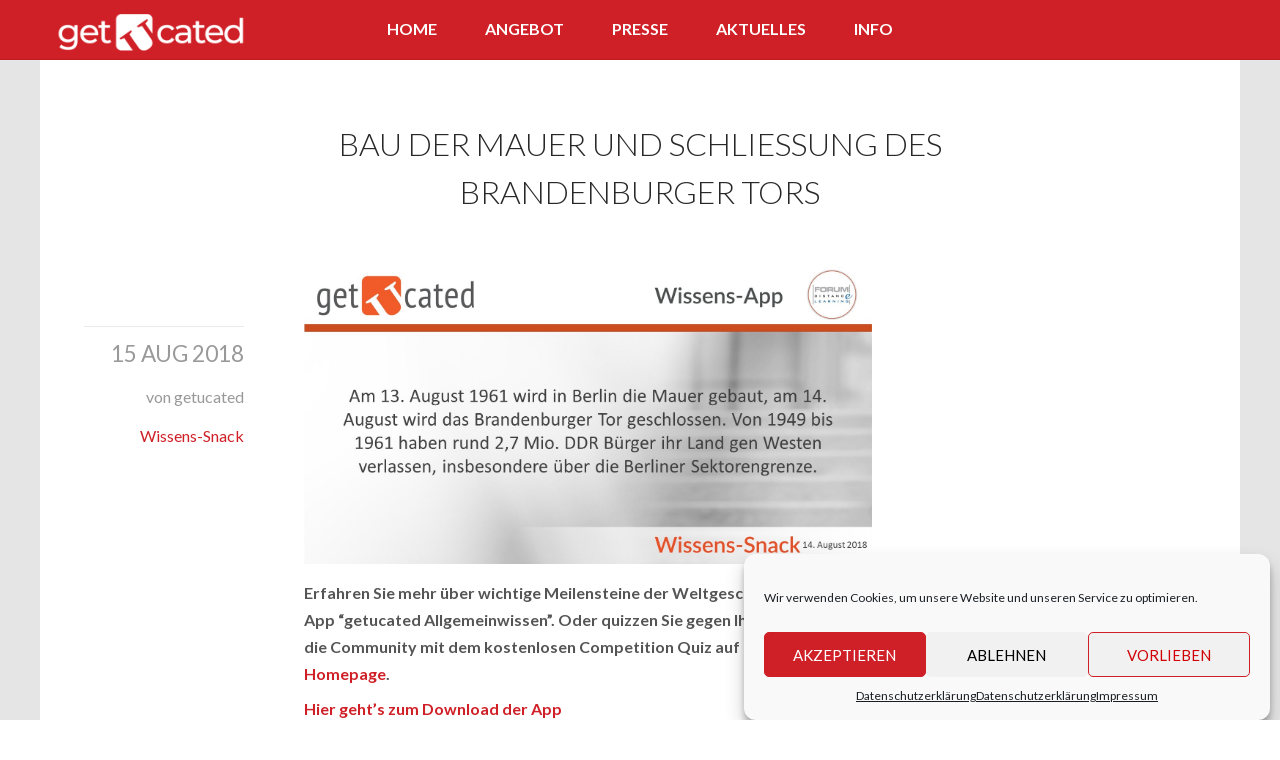

--- FILE ---
content_type: text/html; charset=UTF-8
request_url: https://getucated.de/bau-der-mauer-und-schliessung-des-brandenburger-tors
body_size: 16972
content:



<!DOCTYPE html>

<html lang="en-US"> 

<head>

    <meta http-equiv="Content-Type" content="text/html; charset=UTF-8">

    <title>Bau der Mauer und Schließung des Brandenburger Tors | getucated academy</title>

    

    

    <meta name="viewport" content="width=device-width, initial-scale=1">

    <meta content="text/html; charset=utf-8" http-equiv="Content-Type">

    <link rel="alternate" type="application/rss+xml" title="getucated academy RSS Feed" href="https://getucated.de/feed" />

    <link rel="alternate" type="application/atom+xml" title="getucated academy Atom Feed" href="https://getucated.de/feed/atom" />

    <link rel="pingback" href="https://getucated.de/xmlrpc.php" />

    <link rel="apple-touch-icon" sizes="180x180" href="favicons/apple-touch-icon.png">
    <link rel="icon" type="image/png" sizes="32x32" href="favicons/favicon-32x32.png">
    <link rel="icon" type="image/png" sizes="16x16" href="favicons/favicon-16x16.png">
    <link rel="manifest" href="favicons/site.webmanifest">
    <link rel="mask-icon" href="favicons/safari-pinned-tab.svg" color="#5bbad5">
    <meta name="msapplication-TileColor" content="#da532c">
    <meta name="theme-color" content="#ffffff">


    <meta name='robots' content='index, follow, max-image-preview:large, max-snippet:-1, max-video-preview:-1' />
	<style>img:is([sizes="auto" i], [sizes^="auto," i]) { contain-intrinsic-size: 3000px 1500px }</style>
	
	<!-- This site is optimized with the Yoast SEO plugin v21.4 - https://yoast.com/wordpress/plugins/seo/ -->
	<link rel="canonical" href="https://getucated.de/bau-der-mauer-und-schliessung-des-brandenburger-tors" />
	<meta property="og:locale" content="en_US" />
	<meta property="og:type" content="article" />
	<meta property="og:title" content="Bau der Mauer und Schließung des Brandenburger Tors | getucated academy" />
	<meta property="og:description" content="Erfahren Sie mehr über wichtige Meilensteine der Weltgeschichte in unserer App &#8220;getucated Allgemeinwissen&#8221;. Oder quizzen Sie gegen Ihre Freunde und die Community mit dem kostenlosen Competition Quiz auf unserer Homepage. Hier geht&#8217;s zum Download der App" />
	<meta property="og:url" content="https://getucated.de/bau-der-mauer-und-schliessung-des-brandenburger-tors" />
	<meta property="og:site_name" content="getucated academy" />
	<meta property="article:published_time" content="2018-08-14T22:18:10+00:00" />
	<meta property="og:image" content="https://getucated.de/wp-content/uploads/2018/08/wissenssnack-vorlage-.jpg" />
	<meta property="og:image:width" content="1550" />
	<meta property="og:image:height" content="813" />
	<meta property="og:image:type" content="image/jpeg" />
	<meta name="author" content="getucated" />
	<meta name="twitter:label1" content="Written by" />
	<meta name="twitter:data1" content="getucated" />
	<script type="application/ld+json" class="yoast-schema-graph">{"@context":"https://schema.org","@graph":[{"@type":"WebPage","@id":"https://getucated.de/bau-der-mauer-und-schliessung-des-brandenburger-tors","url":"https://getucated.de/bau-der-mauer-und-schliessung-des-brandenburger-tors","name":"Bau der Mauer und Schließung des Brandenburger Tors | getucated academy","isPartOf":{"@id":"https://getucated.de/#website"},"primaryImageOfPage":{"@id":"https://getucated.de/bau-der-mauer-und-schliessung-des-brandenburger-tors#primaryimage"},"image":{"@id":"https://getucated.de/bau-der-mauer-und-schliessung-des-brandenburger-tors#primaryimage"},"thumbnailUrl":"https://getucated.de/wp-content/uploads/2018/08/wissenssnack-vorlage-.jpg","datePublished":"2018-08-14T22:18:10+00:00","dateModified":"2018-08-14T22:18:10+00:00","author":{"@id":"https://getucated.de/#/schema/person/ff82c662f6ea3a4552b1989a2a743504"},"breadcrumb":{"@id":"https://getucated.de/bau-der-mauer-und-schliessung-des-brandenburger-tors#breadcrumb"},"inLanguage":"en-US","potentialAction":[{"@type":"ReadAction","target":["https://getucated.de/bau-der-mauer-und-schliessung-des-brandenburger-tors"]}]},{"@type":"ImageObject","inLanguage":"en-US","@id":"https://getucated.de/bau-der-mauer-und-schliessung-des-brandenburger-tors#primaryimage","url":"https://getucated.de/wp-content/uploads/2018/08/wissenssnack-vorlage-.jpg","contentUrl":"https://getucated.de/wp-content/uploads/2018/08/wissenssnack-vorlage-.jpg","width":1550,"height":813},{"@type":"BreadcrumbList","@id":"https://getucated.de/bau-der-mauer-und-schliessung-des-brandenburger-tors#breadcrumb","itemListElement":[{"@type":"ListItem","position":1,"name":"Home","item":"https://getucated.de/"},{"@type":"ListItem","position":2,"name":"Presse","item":"https://getucated.de/aktuelles"},{"@type":"ListItem","position":3,"name":"Bau der Mauer und Schließung des Brandenburger Tors"}]},{"@type":"WebSite","@id":"https://getucated.de/#website","url":"https://getucated.de/","name":"getucated academy","description":"Allgemeinwissen-App:  kompakt &amp; vernetzt","potentialAction":[{"@type":"SearchAction","target":{"@type":"EntryPoint","urlTemplate":"https://getucated.de/?s={search_term_string}"},"query-input":"required name=search_term_string"}],"inLanguage":"en-US"},{"@type":"Person","@id":"https://getucated.de/#/schema/person/ff82c662f6ea3a4552b1989a2a743504","name":"getucated","image":{"@type":"ImageObject","inLanguage":"en-US","@id":"https://getucated.de/#/schema/person/image/","url":"https://secure.gravatar.com/avatar/8adc6153eb52da95ea43765da32e2475?s=96&d=mm&r=g","contentUrl":"https://secure.gravatar.com/avatar/8adc6153eb52da95ea43765da32e2475?s=96&d=mm&r=g","caption":"getucated"},"url":"https://getucated.de/author/getucated"}]}</script>
	<!-- / Yoast SEO plugin. -->


<link rel='dns-prefetch' href='//maps.googleapis.com' />
<link rel='dns-prefetch' href='//ajax.googleapis.com' />
<link rel='dns-prefetch' href='//use.fontawesome.com' />
<link rel="alternate" type="application/rss+xml" title="getucated academy &raquo; Feed" href="https://getucated.de/feed" />
<link rel="alternate" type="application/rss+xml" title="getucated academy &raquo; Comments Feed" href="https://getucated.de/comments/feed" />
<link rel="alternate" type="application/rss+xml" title="getucated academy &raquo; Bau der Mauer und Schließung des Brandenburger Tors Comments Feed" href="https://getucated.de/bau-der-mauer-und-schliessung-des-brandenburger-tors/feed" />
<script type="text/javascript">
/* <![CDATA[ */
window._wpemojiSettings = {"baseUrl":"https:\/\/s.w.org\/images\/core\/emoji\/15.0.3\/72x72\/","ext":".png","svgUrl":"https:\/\/s.w.org\/images\/core\/emoji\/15.0.3\/svg\/","svgExt":".svg","source":{"concatemoji":"https:\/\/getucated.de\/wp-includes\/js\/wp-emoji-release.min.js?ver=6.7.4"}};
/*! This file is auto-generated */
!function(i,n){var o,s,e;function c(e){try{var t={supportTests:e,timestamp:(new Date).valueOf()};sessionStorage.setItem(o,JSON.stringify(t))}catch(e){}}function p(e,t,n){e.clearRect(0,0,e.canvas.width,e.canvas.height),e.fillText(t,0,0);var t=new Uint32Array(e.getImageData(0,0,e.canvas.width,e.canvas.height).data),r=(e.clearRect(0,0,e.canvas.width,e.canvas.height),e.fillText(n,0,0),new Uint32Array(e.getImageData(0,0,e.canvas.width,e.canvas.height).data));return t.every(function(e,t){return e===r[t]})}function u(e,t,n){switch(t){case"flag":return n(e,"\ud83c\udff3\ufe0f\u200d\u26a7\ufe0f","\ud83c\udff3\ufe0f\u200b\u26a7\ufe0f")?!1:!n(e,"\ud83c\uddfa\ud83c\uddf3","\ud83c\uddfa\u200b\ud83c\uddf3")&&!n(e,"\ud83c\udff4\udb40\udc67\udb40\udc62\udb40\udc65\udb40\udc6e\udb40\udc67\udb40\udc7f","\ud83c\udff4\u200b\udb40\udc67\u200b\udb40\udc62\u200b\udb40\udc65\u200b\udb40\udc6e\u200b\udb40\udc67\u200b\udb40\udc7f");case"emoji":return!n(e,"\ud83d\udc26\u200d\u2b1b","\ud83d\udc26\u200b\u2b1b")}return!1}function f(e,t,n){var r="undefined"!=typeof WorkerGlobalScope&&self instanceof WorkerGlobalScope?new OffscreenCanvas(300,150):i.createElement("canvas"),a=r.getContext("2d",{willReadFrequently:!0}),o=(a.textBaseline="top",a.font="600 32px Arial",{});return e.forEach(function(e){o[e]=t(a,e,n)}),o}function t(e){var t=i.createElement("script");t.src=e,t.defer=!0,i.head.appendChild(t)}"undefined"!=typeof Promise&&(o="wpEmojiSettingsSupports",s=["flag","emoji"],n.supports={everything:!0,everythingExceptFlag:!0},e=new Promise(function(e){i.addEventListener("DOMContentLoaded",e,{once:!0})}),new Promise(function(t){var n=function(){try{var e=JSON.parse(sessionStorage.getItem(o));if("object"==typeof e&&"number"==typeof e.timestamp&&(new Date).valueOf()<e.timestamp+604800&&"object"==typeof e.supportTests)return e.supportTests}catch(e){}return null}();if(!n){if("undefined"!=typeof Worker&&"undefined"!=typeof OffscreenCanvas&&"undefined"!=typeof URL&&URL.createObjectURL&&"undefined"!=typeof Blob)try{var e="postMessage("+f.toString()+"("+[JSON.stringify(s),u.toString(),p.toString()].join(",")+"));",r=new Blob([e],{type:"text/javascript"}),a=new Worker(URL.createObjectURL(r),{name:"wpTestEmojiSupports"});return void(a.onmessage=function(e){c(n=e.data),a.terminate(),t(n)})}catch(e){}c(n=f(s,u,p))}t(n)}).then(function(e){for(var t in e)n.supports[t]=e[t],n.supports.everything=n.supports.everything&&n.supports[t],"flag"!==t&&(n.supports.everythingExceptFlag=n.supports.everythingExceptFlag&&n.supports[t]);n.supports.everythingExceptFlag=n.supports.everythingExceptFlag&&!n.supports.flag,n.DOMReady=!1,n.readyCallback=function(){n.DOMReady=!0}}).then(function(){return e}).then(function(){var e;n.supports.everything||(n.readyCallback(),(e=n.source||{}).concatemoji?t(e.concatemoji):e.wpemoji&&e.twemoji&&(t(e.twemoji),t(e.wpemoji)))}))}((window,document),window._wpemojiSettings);
/* ]]> */
</script>
<link rel='stylesheet' id='basic-css' href='https://getucated.de/wp-content/themes/PandoraBox/styles/basic.css?ver=6.7.4' type='text/css' media='all' />
<link rel='stylesheet' id='style-css' href='https://getucated.de/wp-content/themes/PandoraBox/style.css?ver=6.7.4' type='text/css' media='all' />
<style id='wp-emoji-styles-inline-css' type='text/css'>

	img.wp-smiley, img.emoji {
		display: inline !important;
		border: none !important;
		box-shadow: none !important;
		height: 1em !important;
		width: 1em !important;
		margin: 0 0.07em !important;
		vertical-align: -0.1em !important;
		background: none !important;
		padding: 0 !important;
	}
</style>
<link rel='stylesheet' id='wp-block-library-css' href='https://getucated.de/wp-includes/css/dist/block-library/style.min.css?ver=6.7.4' type='text/css' media='all' />
<style id='classic-theme-styles-inline-css' type='text/css'>
/*! This file is auto-generated */
.wp-block-button__link{color:#fff;background-color:#32373c;border-radius:9999px;box-shadow:none;text-decoration:none;padding:calc(.667em + 2px) calc(1.333em + 2px);font-size:1.125em}.wp-block-file__button{background:#32373c;color:#fff;text-decoration:none}
</style>
<style id='global-styles-inline-css' type='text/css'>
:root{--wp--preset--aspect-ratio--square: 1;--wp--preset--aspect-ratio--4-3: 4/3;--wp--preset--aspect-ratio--3-4: 3/4;--wp--preset--aspect-ratio--3-2: 3/2;--wp--preset--aspect-ratio--2-3: 2/3;--wp--preset--aspect-ratio--16-9: 16/9;--wp--preset--aspect-ratio--9-16: 9/16;--wp--preset--color--black: #000000;--wp--preset--color--cyan-bluish-gray: #abb8c3;--wp--preset--color--white: #ffffff;--wp--preset--color--pale-pink: #f78da7;--wp--preset--color--vivid-red: #cf2e2e;--wp--preset--color--luminous-vivid-orange: #ff6900;--wp--preset--color--luminous-vivid-amber: #fcb900;--wp--preset--color--light-green-cyan: #7bdcb5;--wp--preset--color--vivid-green-cyan: #00d084;--wp--preset--color--pale-cyan-blue: #8ed1fc;--wp--preset--color--vivid-cyan-blue: #0693e3;--wp--preset--color--vivid-purple: #9b51e0;--wp--preset--gradient--vivid-cyan-blue-to-vivid-purple: linear-gradient(135deg,rgba(6,147,227,1) 0%,rgb(155,81,224) 100%);--wp--preset--gradient--light-green-cyan-to-vivid-green-cyan: linear-gradient(135deg,rgb(122,220,180) 0%,rgb(0,208,130) 100%);--wp--preset--gradient--luminous-vivid-amber-to-luminous-vivid-orange: linear-gradient(135deg,rgba(252,185,0,1) 0%,rgba(255,105,0,1) 100%);--wp--preset--gradient--luminous-vivid-orange-to-vivid-red: linear-gradient(135deg,rgba(255,105,0,1) 0%,rgb(207,46,46) 100%);--wp--preset--gradient--very-light-gray-to-cyan-bluish-gray: linear-gradient(135deg,rgb(238,238,238) 0%,rgb(169,184,195) 100%);--wp--preset--gradient--cool-to-warm-spectrum: linear-gradient(135deg,rgb(74,234,220) 0%,rgb(151,120,209) 20%,rgb(207,42,186) 40%,rgb(238,44,130) 60%,rgb(251,105,98) 80%,rgb(254,248,76) 100%);--wp--preset--gradient--blush-light-purple: linear-gradient(135deg,rgb(255,206,236) 0%,rgb(152,150,240) 100%);--wp--preset--gradient--blush-bordeaux: linear-gradient(135deg,rgb(254,205,165) 0%,rgb(254,45,45) 50%,rgb(107,0,62) 100%);--wp--preset--gradient--luminous-dusk: linear-gradient(135deg,rgb(255,203,112) 0%,rgb(199,81,192) 50%,rgb(65,88,208) 100%);--wp--preset--gradient--pale-ocean: linear-gradient(135deg,rgb(255,245,203) 0%,rgb(182,227,212) 50%,rgb(51,167,181) 100%);--wp--preset--gradient--electric-grass: linear-gradient(135deg,rgb(202,248,128) 0%,rgb(113,206,126) 100%);--wp--preset--gradient--midnight: linear-gradient(135deg,rgb(2,3,129) 0%,rgb(40,116,252) 100%);--wp--preset--font-size--small: 13px;--wp--preset--font-size--medium: 20px;--wp--preset--font-size--large: 36px;--wp--preset--font-size--x-large: 42px;--wp--preset--spacing--20: 0.44rem;--wp--preset--spacing--30: 0.67rem;--wp--preset--spacing--40: 1rem;--wp--preset--spacing--50: 1.5rem;--wp--preset--spacing--60: 2.25rem;--wp--preset--spacing--70: 3.38rem;--wp--preset--spacing--80: 5.06rem;--wp--preset--shadow--natural: 6px 6px 9px rgba(0, 0, 0, 0.2);--wp--preset--shadow--deep: 12px 12px 50px rgba(0, 0, 0, 0.4);--wp--preset--shadow--sharp: 6px 6px 0px rgba(0, 0, 0, 0.2);--wp--preset--shadow--outlined: 6px 6px 0px -3px rgba(255, 255, 255, 1), 6px 6px rgba(0, 0, 0, 1);--wp--preset--shadow--crisp: 6px 6px 0px rgba(0, 0, 0, 1);}:where(.is-layout-flex){gap: 0.5em;}:where(.is-layout-grid){gap: 0.5em;}body .is-layout-flex{display: flex;}.is-layout-flex{flex-wrap: wrap;align-items: center;}.is-layout-flex > :is(*, div){margin: 0;}body .is-layout-grid{display: grid;}.is-layout-grid > :is(*, div){margin: 0;}:where(.wp-block-columns.is-layout-flex){gap: 2em;}:where(.wp-block-columns.is-layout-grid){gap: 2em;}:where(.wp-block-post-template.is-layout-flex){gap: 1.25em;}:where(.wp-block-post-template.is-layout-grid){gap: 1.25em;}.has-black-color{color: var(--wp--preset--color--black) !important;}.has-cyan-bluish-gray-color{color: var(--wp--preset--color--cyan-bluish-gray) !important;}.has-white-color{color: var(--wp--preset--color--white) !important;}.has-pale-pink-color{color: var(--wp--preset--color--pale-pink) !important;}.has-vivid-red-color{color: var(--wp--preset--color--vivid-red) !important;}.has-luminous-vivid-orange-color{color: var(--wp--preset--color--luminous-vivid-orange) !important;}.has-luminous-vivid-amber-color{color: var(--wp--preset--color--luminous-vivid-amber) !important;}.has-light-green-cyan-color{color: var(--wp--preset--color--light-green-cyan) !important;}.has-vivid-green-cyan-color{color: var(--wp--preset--color--vivid-green-cyan) !important;}.has-pale-cyan-blue-color{color: var(--wp--preset--color--pale-cyan-blue) !important;}.has-vivid-cyan-blue-color{color: var(--wp--preset--color--vivid-cyan-blue) !important;}.has-vivid-purple-color{color: var(--wp--preset--color--vivid-purple) !important;}.has-black-background-color{background-color: var(--wp--preset--color--black) !important;}.has-cyan-bluish-gray-background-color{background-color: var(--wp--preset--color--cyan-bluish-gray) !important;}.has-white-background-color{background-color: var(--wp--preset--color--white) !important;}.has-pale-pink-background-color{background-color: var(--wp--preset--color--pale-pink) !important;}.has-vivid-red-background-color{background-color: var(--wp--preset--color--vivid-red) !important;}.has-luminous-vivid-orange-background-color{background-color: var(--wp--preset--color--luminous-vivid-orange) !important;}.has-luminous-vivid-amber-background-color{background-color: var(--wp--preset--color--luminous-vivid-amber) !important;}.has-light-green-cyan-background-color{background-color: var(--wp--preset--color--light-green-cyan) !important;}.has-vivid-green-cyan-background-color{background-color: var(--wp--preset--color--vivid-green-cyan) !important;}.has-pale-cyan-blue-background-color{background-color: var(--wp--preset--color--pale-cyan-blue) !important;}.has-vivid-cyan-blue-background-color{background-color: var(--wp--preset--color--vivid-cyan-blue) !important;}.has-vivid-purple-background-color{background-color: var(--wp--preset--color--vivid-purple) !important;}.has-black-border-color{border-color: var(--wp--preset--color--black) !important;}.has-cyan-bluish-gray-border-color{border-color: var(--wp--preset--color--cyan-bluish-gray) !important;}.has-white-border-color{border-color: var(--wp--preset--color--white) !important;}.has-pale-pink-border-color{border-color: var(--wp--preset--color--pale-pink) !important;}.has-vivid-red-border-color{border-color: var(--wp--preset--color--vivid-red) !important;}.has-luminous-vivid-orange-border-color{border-color: var(--wp--preset--color--luminous-vivid-orange) !important;}.has-luminous-vivid-amber-border-color{border-color: var(--wp--preset--color--luminous-vivid-amber) !important;}.has-light-green-cyan-border-color{border-color: var(--wp--preset--color--light-green-cyan) !important;}.has-vivid-green-cyan-border-color{border-color: var(--wp--preset--color--vivid-green-cyan) !important;}.has-pale-cyan-blue-border-color{border-color: var(--wp--preset--color--pale-cyan-blue) !important;}.has-vivid-cyan-blue-border-color{border-color: var(--wp--preset--color--vivid-cyan-blue) !important;}.has-vivid-purple-border-color{border-color: var(--wp--preset--color--vivid-purple) !important;}.has-vivid-cyan-blue-to-vivid-purple-gradient-background{background: var(--wp--preset--gradient--vivid-cyan-blue-to-vivid-purple) !important;}.has-light-green-cyan-to-vivid-green-cyan-gradient-background{background: var(--wp--preset--gradient--light-green-cyan-to-vivid-green-cyan) !important;}.has-luminous-vivid-amber-to-luminous-vivid-orange-gradient-background{background: var(--wp--preset--gradient--luminous-vivid-amber-to-luminous-vivid-orange) !important;}.has-luminous-vivid-orange-to-vivid-red-gradient-background{background: var(--wp--preset--gradient--luminous-vivid-orange-to-vivid-red) !important;}.has-very-light-gray-to-cyan-bluish-gray-gradient-background{background: var(--wp--preset--gradient--very-light-gray-to-cyan-bluish-gray) !important;}.has-cool-to-warm-spectrum-gradient-background{background: var(--wp--preset--gradient--cool-to-warm-spectrum) !important;}.has-blush-light-purple-gradient-background{background: var(--wp--preset--gradient--blush-light-purple) !important;}.has-blush-bordeaux-gradient-background{background: var(--wp--preset--gradient--blush-bordeaux) !important;}.has-luminous-dusk-gradient-background{background: var(--wp--preset--gradient--luminous-dusk) !important;}.has-pale-ocean-gradient-background{background: var(--wp--preset--gradient--pale-ocean) !important;}.has-electric-grass-gradient-background{background: var(--wp--preset--gradient--electric-grass) !important;}.has-midnight-gradient-background{background: var(--wp--preset--gradient--midnight) !important;}.has-small-font-size{font-size: var(--wp--preset--font-size--small) !important;}.has-medium-font-size{font-size: var(--wp--preset--font-size--medium) !important;}.has-large-font-size{font-size: var(--wp--preset--font-size--large) !important;}.has-x-large-font-size{font-size: var(--wp--preset--font-size--x-large) !important;}
:where(.wp-block-post-template.is-layout-flex){gap: 1.25em;}:where(.wp-block-post-template.is-layout-grid){gap: 1.25em;}
:where(.wp-block-columns.is-layout-flex){gap: 2em;}:where(.wp-block-columns.is-layout-grid){gap: 2em;}
:root :where(.wp-block-pullquote){font-size: 1.5em;line-height: 1.6;}
</style>
<link rel='stylesheet' id='contact-form-7-css' href='https://getucated.de/wp-content/plugins/contact-form-7/includes/css/styles.css?ver=5.8.2' type='text/css' media='all' />
<link rel='stylesheet' id='pmpro_frontend-css' href='https://getucated.de/wp-content/plugins/paid-memberships-pro/css/frontend.css?ver=2.12.3' type='text/css' media='screen' />
<link rel='stylesheet' id='pmpro_print-css' href='https://getucated.de/wp-content/plugins/paid-memberships-pro/css/print.css?ver=2.12.3' type='text/css' media='print' />
<link rel='stylesheet' id='theme-my-login-css' href='https://getucated.de/wp-content/plugins/theme-my-login/assets/styles/theme-my-login.min.css?ver=7.1.6' type='text/css' media='all' />
<link rel='stylesheet' id='cmplz-general-css' href='https://getucated.de/wp-content/plugins/complianz-gdpr/assets/css/cookieblocker.min.css?ver=6.5.5' type='text/css' media='all' />
<link rel='stylesheet' id='font-awesome-official-css' href='https://use.fontawesome.com/releases/v5.15.4/css/all.css' type='text/css' media='all' integrity="sha384-DyZ88mC6Up2uqS4h/KRgHuoeGwBcD4Ng9SiP4dIRy0EXTlnuz47vAwmeGwVChigm" crossorigin="anonymous" />
<link rel='stylesheet' id='font-awesome-official-v4shim-css' href='https://use.fontawesome.com/releases/v5.15.4/css/v4-shims.css' type='text/css' media='all' integrity="sha384-Vq76wejb3QJM4nDatBa5rUOve+9gkegsjCebvV/9fvXlGWo4HCMR4cJZjjcF6Viv" crossorigin="anonymous" />
<style id='font-awesome-official-v4shim-inline-css' type='text/css'>
@font-face {
font-family: "FontAwesome";
font-display: block;
src: url("https://use.fontawesome.com/releases/v5.15.4/webfonts/fa-brands-400.eot"),
		url("https://use.fontawesome.com/releases/v5.15.4/webfonts/fa-brands-400.eot?#iefix") format("embedded-opentype"),
		url("https://use.fontawesome.com/releases/v5.15.4/webfonts/fa-brands-400.woff2") format("woff2"),
		url("https://use.fontawesome.com/releases/v5.15.4/webfonts/fa-brands-400.woff") format("woff"),
		url("https://use.fontawesome.com/releases/v5.15.4/webfonts/fa-brands-400.ttf") format("truetype"),
		url("https://use.fontawesome.com/releases/v5.15.4/webfonts/fa-brands-400.svg#fontawesome") format("svg");
}

@font-face {
font-family: "FontAwesome";
font-display: block;
src: url("https://use.fontawesome.com/releases/v5.15.4/webfonts/fa-solid-900.eot"),
		url("https://use.fontawesome.com/releases/v5.15.4/webfonts/fa-solid-900.eot?#iefix") format("embedded-opentype"),
		url("https://use.fontawesome.com/releases/v5.15.4/webfonts/fa-solid-900.woff2") format("woff2"),
		url("https://use.fontawesome.com/releases/v5.15.4/webfonts/fa-solid-900.woff") format("woff"),
		url("https://use.fontawesome.com/releases/v5.15.4/webfonts/fa-solid-900.ttf") format("truetype"),
		url("https://use.fontawesome.com/releases/v5.15.4/webfonts/fa-solid-900.svg#fontawesome") format("svg");
}

@font-face {
font-family: "FontAwesome";
font-display: block;
src: url("https://use.fontawesome.com/releases/v5.15.4/webfonts/fa-regular-400.eot"),
		url("https://use.fontawesome.com/releases/v5.15.4/webfonts/fa-regular-400.eot?#iefix") format("embedded-opentype"),
		url("https://use.fontawesome.com/releases/v5.15.4/webfonts/fa-regular-400.woff2") format("woff2"),
		url("https://use.fontawesome.com/releases/v5.15.4/webfonts/fa-regular-400.woff") format("woff"),
		url("https://use.fontawesome.com/releases/v5.15.4/webfonts/fa-regular-400.ttf") format("truetype"),
		url("https://use.fontawesome.com/releases/v5.15.4/webfonts/fa-regular-400.svg#fontawesome") format("svg");
unicode-range: U+F004-F005,U+F007,U+F017,U+F022,U+F024,U+F02E,U+F03E,U+F044,U+F057-F059,U+F06E,U+F070,U+F075,U+F07B-F07C,U+F080,U+F086,U+F089,U+F094,U+F09D,U+F0A0,U+F0A4-F0A7,U+F0C5,U+F0C7-F0C8,U+F0E0,U+F0EB,U+F0F3,U+F0F8,U+F0FE,U+F111,U+F118-F11A,U+F11C,U+F133,U+F144,U+F146,U+F14A,U+F14D-F14E,U+F150-F152,U+F15B-F15C,U+F164-F165,U+F185-F186,U+F191-F192,U+F1AD,U+F1C1-F1C9,U+F1CD,U+F1D8,U+F1E3,U+F1EA,U+F1F6,U+F1F9,U+F20A,U+F247-F249,U+F24D,U+F254-F25B,U+F25D,U+F267,U+F271-F274,U+F279,U+F28B,U+F28D,U+F2B5-F2B6,U+F2B9,U+F2BB,U+F2BD,U+F2C1-F2C2,U+F2D0,U+F2D2,U+F2DC,U+F2ED,U+F328,U+F358-F35B,U+F3A5,U+F3D1,U+F410,U+F4AD;
}
</style>
<script type="text/javascript" src="https://getucated.de/wp-includes/js/jquery/jquery.min.js?ver=3.7.1" id="jquery-core-js"></script>
<script type="text/javascript" src="https://getucated.de/wp-includes/js/jquery/jquery-migrate.min.js?ver=3.4.1" id="jquery-migrate-js"></script>
<script type="text/javascript" src="https://maps.googleapis.com/maps/api/js?v=3.exp&amp;sensor=false&amp;ver=3.0" id="googlemap-js"></script>
<script type="text/javascript" src="https://getucated.de/wp-content/themes/PandoraBox/js/map.js?ver=1.0" id="pandoramap-js"></script>
<script type="text/javascript" src="https://ajax.googleapis.com/ajax/libs/webfont/1.4.7/webfont.js?ver=1.4.7" id="webfont-js"></script>
<link rel="https://api.w.org/" href="https://getucated.de/wp-json/" /><link rel="alternate" title="JSON" type="application/json" href="https://getucated.de/wp-json/wp/v2/posts/1511" /><link rel="EditURI" type="application/rsd+xml" title="RSD" href="https://getucated.de/xmlrpc.php?rsd" />
<meta name="generator" content="WordPress 6.7.4" />
<link rel='shortlink' href='https://getucated.de/?p=1511' />
<link rel="alternate" title="oEmbed (JSON)" type="application/json+oembed" href="https://getucated.de/wp-json/oembed/1.0/embed?url=https%3A%2F%2Fgetucated.de%2Fbau-der-mauer-und-schliessung-des-brandenburger-tors" />
<link rel="alternate" title="oEmbed (XML)" type="text/xml+oembed" href="https://getucated.de/wp-json/oembed/1.0/embed?url=https%3A%2F%2Fgetucated.de%2Fbau-der-mauer-und-schliessung-des-brandenburger-tors&#038;format=xml" />
<style>.cmplz-hidden{display:none!important;}</style> 



      <style type="text/css" id="dynstyles">

         a , .whiteblock a , .socialblock .socialicon i:hover , .skillsblock .skillcontainer:hover .skillogo .logocontainer , .skillsblock .skillcontainer:hover .title , .blogblock .block-container .post .post-body .title a:hover, .blogblock .block-container .post .meta .type i:hover {          

        color: #d02027;

        }

      

         input:focus,textarea:focus , .skillsblock .skillcontainer .wrapper .skillogo .logocontainer , .teamblock .block-container .teamcontainer .personal:hover .photo, .contactsblock .block-container .wrapper .mailbutton:hover, .contactsblock .block-container .wrapper .mailbutton.active { 

        border-color: #d02027;

        }



        *::selection, input::selection, textarea::selection {

          background-color: #d02027;

        }



        button, input.send, input[type="submit"], .hexagon .inner, .colorblock, .block .block-container .storebuttons .storebutton:hover, .iconmenu, .mainmenu, .appsblock .apps .slider .navigation:hover, .priceblock .block-container .pricetable .priceitem, .contactsblock .input-container input[type="submit"], .footerblock, .blogblock .navigation .page-numbers.current, .mainmenu .menuwrapper .menulist ul li ul li, .contactsblock .block-container .wrapper .contact-info a:hover, .contactsblock .block-container .wrapper .mailbutton.active {

          background-color: #d02027;

       }



       .hexagon .inner:before {

        border-color: transparent transparent #d02027 transparent;

       }



       .hexagon .inner:after{

        border-color: #d02027 transparent transparent  transparent;

       }



       .skillsblock .skillcontainer:hover .skillogo .logocontainer , .teamblock .block-container .teamcontainer .personal .photo

      { border-color: #c8c8c8; }



      .comments .commentlist .comment-article:hover .comment-block img{

        box-shadow: 0 0 0 3px #fff, 0 0 0 6px #d02027;

      }

		

  		#bg{

  			background-color: #e5e5e5;

  		}



      body{

        font-size: ;

      }



      </style>

    



        <script src="https://cdn.by.wonderpush.com/sdk/1.1/wonderpush-loader.min.js" async></script>
    <script>
      window.WonderPush = window.WonderPush || [];
      {
        var initOptions = {
          webKey: "3b46644ed6b7cbdaaa0564fd03b84043b036d72fed802f969a95e94953ff74d8",
          userId: null,
          customDomain: "https://getucated.de/wp-content/plugins/wonderpush-web-push-notifications/assets/sdk/",
          frameUrl: "wp.html",
        };
                WonderPush.push(["init", initOptions]);
      }
          </script>
    <style type="text/css">.broken_link, a.broken_link {
	text-decoration: line-through;
}</style><meta name="generator" content="Powered by Slider Revolution 6.6.16 - responsive, Mobile-Friendly Slider Plugin for WordPress with comfortable drag and drop interface." />
<script>function setREVStartSize(e){
			//window.requestAnimationFrame(function() {
				window.RSIW = window.RSIW===undefined ? window.innerWidth : window.RSIW;
				window.RSIH = window.RSIH===undefined ? window.innerHeight : window.RSIH;
				try {
					var pw = document.getElementById(e.c).parentNode.offsetWidth,
						newh;
					pw = pw===0 || isNaN(pw) || (e.l=="fullwidth" || e.layout=="fullwidth") ? window.RSIW : pw;
					e.tabw = e.tabw===undefined ? 0 : parseInt(e.tabw);
					e.thumbw = e.thumbw===undefined ? 0 : parseInt(e.thumbw);
					e.tabh = e.tabh===undefined ? 0 : parseInt(e.tabh);
					e.thumbh = e.thumbh===undefined ? 0 : parseInt(e.thumbh);
					e.tabhide = e.tabhide===undefined ? 0 : parseInt(e.tabhide);
					e.thumbhide = e.thumbhide===undefined ? 0 : parseInt(e.thumbhide);
					e.mh = e.mh===undefined || e.mh=="" || e.mh==="auto" ? 0 : parseInt(e.mh,0);
					if(e.layout==="fullscreen" || e.l==="fullscreen")
						newh = Math.max(e.mh,window.RSIH);
					else{
						e.gw = Array.isArray(e.gw) ? e.gw : [e.gw];
						for (var i in e.rl) if (e.gw[i]===undefined || e.gw[i]===0) e.gw[i] = e.gw[i-1];
						e.gh = e.el===undefined || e.el==="" || (Array.isArray(e.el) && e.el.length==0)? e.gh : e.el;
						e.gh = Array.isArray(e.gh) ? e.gh : [e.gh];
						for (var i in e.rl) if (e.gh[i]===undefined || e.gh[i]===0) e.gh[i] = e.gh[i-1];
											
						var nl = new Array(e.rl.length),
							ix = 0,
							sl;
						e.tabw = e.tabhide>=pw ? 0 : e.tabw;
						e.thumbw = e.thumbhide>=pw ? 0 : e.thumbw;
						e.tabh = e.tabhide>=pw ? 0 : e.tabh;
						e.thumbh = e.thumbhide>=pw ? 0 : e.thumbh;
						for (var i in e.rl) nl[i] = e.rl[i]<window.RSIW ? 0 : e.rl[i];
						sl = nl[0];
						for (var i in nl) if (sl>nl[i] && nl[i]>0) { sl = nl[i]; ix=i;}
						var m = pw>(e.gw[ix]+e.tabw+e.thumbw) ? 1 : (pw-(e.tabw+e.thumbw)) / (e.gw[ix]);
						newh =  (e.gh[ix] * m) + (e.tabh + e.thumbh);
					}
					var el = document.getElementById(e.c);
					if (el!==null && el) el.style.height = newh+"px";
					el = document.getElementById(e.c+"_wrapper");
					if (el!==null && el) {
						el.style.height = newh+"px";
						el.style.display = "block";
					}
				} catch(e){
					console.log("Failure at Presize of Slider:" + e)
				}
			//});
		  };</script>

        

        

        <script type="text/javascript" src="https://getucated.de/wp-content/themes/PandoraBox/js/anker-slider.js"></script>
        <script>
/* var gaProperty = '47785924-1';
var disableStr = 'ga-disable-' + gaProperty;
if (document.cookie.indexOf(disableStr + '=true') &gt; -1) {
window[disableStr] = true;
}
function gaOptout() {
document.cookie = disableStr + '=true; expires=Thu, 31 Dec 2099 23:59:59 UTC; path=/';
window[disableStr] = true;
alert('Das Tracking durch Google Analytics wurde in Ihrem Browser für diese Website deaktiviert.');
} */
</script> 

<script type="text/plain" data-service="google-analytics" data-category="statistics">
/*
(function(i,s,o,g,r,a,m){i['GoogleAnalyticsObject']=r;i[r]=i[r]||function(){
	(i[r].q=i[r].q||[]).push(arguments)},i[r].l=1*new Date();a=s.createElement(o),
	m=s.getElementsByTagName(o)[0];a.async=1;a.src=g;m.parentNode.insertBefore(a,m)
})(window,document,'script','//www.google-analytics.com/analytics.js','ga');
ga('create', 'UA-47785924-1', 'auto');
ga('set', 'anonymizeIp', true);
ga('send', 'pageview'); */
</script>

</head>



<body data-cmplz=1 class="post-template-default single single-post postid-1511 single-format-standard pmpro-body-has-access">

    <div class="iconmenu">

        <i class="fas fa-bars"></i>

    </div>

    <div class="mainmenu">

        <div class="menuwrapper">

            <nav class="menulist ">

                <ul class="items"><li id="menu-item-2336" class="menu-item menu-item-type-custom menu-item-object-custom menu-item-2336"><a href="/">Home</a></li>
<li id="menu-item-2304" class="menu-item menu-item-type-custom menu-item-object-custom menu-item-has-children menu-item-2304"><a href="#!">Angebot</a>
<ul class="sub-menu">
	<li id="menu-item-2308" class="menu-item menu-item-type-post_type menu-item-object-page menu-item-2308"><a href="https://getucated.de/download">App</a></li>
	<li id="menu-item-2309" class="menu-item menu-item-type-taxonomy menu-item-object-category current-post-ancestor current-menu-parent current-post-parent menu-item-2309"><a href="https://getucated.de/kategorie/wissenssnack">Wissens-Snack</a></li>
	<li id="menu-item-2310" class="menu-item menu-item-type-post_type menu-item-object-page menu-item-2310"><a href="https://getucated.de/quiz-fernlehrgang">Fernlehrgang</a></li>
	<li id="menu-item-2350" class="menu-item menu-item-type-custom menu-item-object-custom menu-item-2350"><a href="https://www.onlinequizcreator.com/de/getucated-competition-quiz/quiz-477255">Quiz</a></li>
</ul>
</li>
<li id="menu-item-2305" class="menu-item menu-item-type-post_type menu-item-object-page current_page_parent menu-item-2305"><a href="https://getucated.de/aktuelles">Presse</a></li>
<li id="menu-item-2306" class="menu-item menu-item-type-taxonomy menu-item-object-category menu-item-2306"><a href="https://getucated.de/kategorie/aktuelles">Aktuelles</a></li>
<li id="menu-item-2307" class="menu-item menu-item-type-custom menu-item-object-custom menu-item-has-children menu-item-2307"><a href="#!">Info</a>
<ul class="sub-menu">
	<li id="menu-item-2313" class="menu-item menu-item-type-post_type menu-item-object-page menu-item-2313"><a href="https://getucated.de/kooperationen-partner">Kooperationen/Partner</a></li>
	<li id="menu-item-2311" class="menu-item menu-item-type-post_type menu-item-object-page menu-item-2311"><a href="https://getucated.de/impressum">Impressum</a></li>
	<li id="menu-item-2312" class="menu-item menu-item-type-post_type menu-item-object-page menu-item-2312"><a href="https://getucated.de/kontakt">Kontakt</a></li>
	<li id="menu-item-2314" class="menu-item menu-item-type-post_type menu-item-object-page menu-item-2314"><a href="https://getucated.de/bildrechte">Bildnachweise</a></li>
</ul>
</li>
</ul>
            </nav>

            <a href="https://getucated.de" class="logoblock">

            
            	<img class="companylogo" src="https://getucated.de/wp-content/uploads/2014/02/Getucated-Logo2.png">

            
            </a>



            
            <div class="socialblock">

                
                <a href="https://www.facebook.com/getucated" target="_blank" title="getucated bei facebook" class="socialicon"><i class="icon-facebook-sign"></i></a>

                
                <a href="https://twitter.com/getucated" target="_blank" title="getucated bei Twitter" class="socialicon"><i class="icon-twitter-sign"></i></a>

                
                <a href="https://plus.google.com/+getucated" target="_blank" title="getucated bei Google+" rel="publisher"class="socialicon"><i class="icon-google-plus-sign"></i></a>

                
                <a href="http://www.youtube.com/user/getucated" target="_blank" title="getucated bei Youtube" class="socialicon"><i class="icon-youtube-sign"></i></a>

                
            </div>

            
        </div>

    </div>


	<div class="colorblock" id="bg"></div>

	 <div class="block whiteblock blogblock">
        <div id="blog" class="block-container single">
                            <h1 class="title"> Bau der Mauer und Schließung des Brandenburger Tors </h1>
                <div class="postlist">
            	<article class="article-post post-1511 post type-post status-publish format-standard has-post-thumbnail hentry category-wissenssnack pmpro-has-access">
            	

            		<div class="meta">
                        <div class="type">
                            
                            <i class="icon-file-text icon-2x"> </i>                            
                        </div>
                        <div class="date metablock">15 Aug 2018</div>
                        <div class="author metablock">von&nbsp;getucated</div>
                        <!--<div class="comments-count metablock">  </div> -->
                        <div class="category metablock"> <a href="https://getucated.de/kategorie/wissenssnack" rel="category tag">Wissens-Snack</a> </div>
                        <div class="tags metablock">   </div>
                    </div>

                    <div class="post-body">
                    	<img width="1550" height="813" src="https://getucated.de/wp-content/uploads/2018/08/wissenssnack-vorlage-.jpg" class="attachment-post-thumbnail size-post-thumbnail wp-post-image" alt="" decoding="async" fetchpriority="high" srcset="https://getucated.de/wp-content/uploads/2018/08/wissenssnack-vorlage-.jpg 1550w, https://getucated.de/wp-content/uploads/2018/08/wissenssnack-vorlage--300x157.jpg 300w, https://getucated.de/wp-content/uploads/2018/08/wissenssnack-vorlage--768x403.jpg 768w, https://getucated.de/wp-content/uploads/2018/08/wissenssnack-vorlage--1024x537.jpg 1024w" sizes="(max-width: 1550px) 100vw, 1550px" />                        <div class="post-container">
                            <p class="textabsatz"><p><strong>Erfahren Sie mehr über wichtige Meilensteine der Weltgeschichte in unserer App &#8220;getucated Allgemeinwissen&#8221;. Oder quizzen Sie gegen Ihre Freunde und die Community mit dem kostenlosen Competition Quiz auf unserer <a href="https://getucated.de">Homepage</a>.</strong></p>
<p class="p1"><strong><a href="https://getucated.de/download">Hier geht&#8217;s zum Download der App</a></strong></p>
<div class="shariff shariff-align-flex-start shariff-widget-align-flex-start"><ul class="shariff-buttons theme-round orientation-horizontal buttonsize-medium"><li class="shariff-button facebook shariff-nocustomcolor" style="background-color:#4273c8"><a href="https://www.facebook.com/sharer/sharer.php?u=https%3A%2F%2Fgetucated.de%2Fbau-der-mauer-und-schliessung-des-brandenburger-tors" title="Share on Facebook" aria-label="Share on Facebook" role="button" rel="nofollow" class="shariff-link" style="; background-color:#3b5998; color:#fff" target="_blank"><span class="shariff-icon" style=""><svg width="32px" height="20px" xmlns="http://www.w3.org/2000/svg" viewBox="0 0 18 32"><path fill="#3b5998" d="M17.1 0.2v4.7h-2.8q-1.5 0-2.1 0.6t-0.5 1.9v3.4h5.2l-0.7 5.3h-4.5v13.6h-5.5v-13.6h-4.5v-5.3h4.5v-3.9q0-3.3 1.9-5.2t5-1.8q2.6 0 4.1 0.2z"/></svg></span></a></li><li class="shariff-button twitter shariff-nocustomcolor" style="background-color:#32bbf5"><a href="https://twitter.com/share?url=https%3A%2F%2Fgetucated.de%2Fbau-der-mauer-und-schliessung-des-brandenburger-tors&text=Bau%20der%20Mauer%20und%20Schlie%C3%9Fung%20des%20Brandenburger%20Tors" title="Share on Twitter" aria-label="Share on Twitter" role="button" rel="noopener nofollow" class="shariff-link" style="; background-color:#55acee; color:#fff" target="_blank"><span class="shariff-icon" style=""><svg width="32px" height="20px" xmlns="http://www.w3.org/2000/svg" viewBox="0 0 30 32"><path fill="#55acee" d="M29.7 6.8q-1.2 1.8-3 3.1 0 0.3 0 0.8 0 2.5-0.7 4.9t-2.2 4.7-3.5 4-4.9 2.8-6.1 1q-5.1 0-9.3-2.7 0.6 0.1 1.5 0.1 4.3 0 7.6-2.6-2-0.1-3.5-1.2t-2.2-3q0.6 0.1 1.1 0.1 0.8 0 1.6-0.2-2.1-0.4-3.5-2.1t-1.4-3.9v-0.1q1.3 0.7 2.8 0.8-1.2-0.8-2-2.2t-0.7-2.9q0-1.7 0.8-3.1 2.3 2.8 5.5 4.5t7 1.9q-0.2-0.7-0.2-1.4 0-2.5 1.8-4.3t4.3-1.8q2.7 0 4.5 1.9 2.1-0.4 3.9-1.5-0.7 2.2-2.7 3.4 1.8-0.2 3.5-0.9z"/></svg></span></a></li><li class="shariff-button whatsapp shariff-nocustomcolor" style="background-color:#5cbe4a"><a href="https://api.whatsapp.com/send?text=https%3A%2F%2Fgetucated.de%2Fbau-der-mauer-und-schliessung-des-brandenburger-tors%20Bau%20der%20Mauer%20und%20Schlie%C3%9Fung%20des%20Brandenburger%20Tors" title="Share on Whatsapp" aria-label="Share on Whatsapp" role="button" rel="noopener nofollow" class="shariff-link" style="; background-color:#34af23; color:#fff" target="_blank"><span class="shariff-icon" style=""><svg width="32px" height="20px" xmlns="http://www.w3.org/2000/svg" viewBox="0 0 32 32"><path fill="#34af23" d="M17.6 17.4q0.2 0 1.7 0.8t1.6 0.9q0 0.1 0 0.3 0 0.6-0.3 1.4-0.3 0.7-1.3 1.2t-1.8 0.5q-1 0-3.4-1.1-1.7-0.8-3-2.1t-2.6-3.3q-1.3-1.9-1.3-3.5v-0.1q0.1-1.6 1.3-2.8 0.4-0.4 0.9-0.4 0.1 0 0.3 0t0.3 0q0.3 0 0.5 0.1t0.3 0.5q0.1 0.4 0.6 1.6t0.4 1.3q0 0.4-0.6 1t-0.6 0.8q0 0.1 0.1 0.3 0.6 1.3 1.8 2.4 1 0.9 2.7 1.8 0.2 0.1 0.4 0.1 0.3 0 1-0.9t0.9-0.9zM14 26.9q2.3 0 4.3-0.9t3.6-2.4 2.4-3.6 0.9-4.3-0.9-4.3-2.4-3.6-3.6-2.4-4.3-0.9-4.3 0.9-3.6 2.4-2.4 3.6-0.9 4.3q0 3.6 2.1 6.6l-1.4 4.2 4.3-1.4q2.8 1.9 6.2 1.9zM14 2.2q2.7 0 5.2 1.1t4.3 2.9 2.9 4.3 1.1 5.2-1.1 5.2-2.9 4.3-4.3 2.9-5.2 1.1q-3.5 0-6.5-1.7l-7.4 2.4 2.4-7.2q-1.9-3.2-1.9-6.9 0-2.7 1.1-5.2t2.9-4.3 4.3-2.9 5.2-1.1z"/></svg></span></a></li><li class="shariff-button xing shariff-nocustomcolor" style="background-color:#29888a"><a href="https://www.xing.com/spi/shares/new?url=https%3A%2F%2Fgetucated.de%2Fbau-der-mauer-und-schliessung-des-brandenburger-tors" title="Share on XING" aria-label="Share on XING" role="button" rel="noopener nofollow" class="shariff-link" style="; background-color:#126567; color:#fff" target="_blank"><span class="shariff-icon" style=""><svg width="32px" height="20px" xmlns="http://www.w3.org/2000/svg" viewBox="0 0 25 32"><path fill="#126567" d="M10.7 11.9q-0.2 0.3-4.6 8.2-0.5 0.8-1.2 0.8h-4.3q-0.4 0-0.5-0.3t0-0.6l4.5-8q0 0 0 0l-2.9-5q-0.2-0.4 0-0.7 0.2-0.3 0.5-0.3h4.3q0.7 0 1.2 0.8zM25.1 0.4q0.2 0.3 0 0.7l-9.4 16.7 6 11q0.2 0.4 0 0.6-0.2 0.3-0.6 0.3h-4.3q-0.7 0-1.2-0.8l-6-11.1q0.3-0.6 9.5-16.8 0.4-0.8 1.2-0.8h4.3q0.4 0 0.5 0.3z"/></svg></span></a></li><li class="shariff-button linkedin shariff-nocustomcolor" style="background-color:#1488bf"><a href="https://www.linkedin.com/sharing/share-offsite/?url=https%3A%2F%2Fgetucated.de%2Fbau-der-mauer-und-schliessung-des-brandenburger-tors" title="Share on LinkedIn" aria-label="Share on LinkedIn" role="button" rel="noopener nofollow" class="shariff-link" style="; background-color:#0077b5; color:#fff" target="_blank"><span class="shariff-icon" style=""><svg width="32px" height="20px" xmlns="http://www.w3.org/2000/svg" viewBox="0 0 27 32"><path fill="#0077b5" d="M6.2 11.2v17.7h-5.9v-17.7h5.9zM6.6 5.7q0 1.3-0.9 2.2t-2.4 0.9h0q-1.5 0-2.4-0.9t-0.9-2.2 0.9-2.2 2.4-0.9 2.4 0.9 0.9 2.2zM27.4 18.7v10.1h-5.9v-9.5q0-1.9-0.7-2.9t-2.3-1.1q-1.1 0-1.9 0.6t-1.2 1.5q-0.2 0.5-0.2 1.4v9.9h-5.9q0-7.1 0-11.6t0-5.3l0-0.9h5.9v2.6h0q0.4-0.6 0.7-1t1-0.9 1.6-0.8 2-0.3q3 0 4.9 2t1.9 6z"/></svg></span></a></li><li class="shariff-button mailto shariff-nocustomcolor" style="background-color:#a8a8a8"><a href="mailto:?body=https%3A%2F%2Fgetucated.de%2Fbau-der-mauer-und-schliessung-des-brandenburger-tors&subject=Bau%20der%20Mauer%20und%20Schlie%C3%9Fung%20des%20Brandenburger%20Tors" title="Send by email" aria-label="Send by email" role="button" rel="noopener nofollow" class="shariff-link" style="; background-color:#999; color:#fff"><span class="shariff-icon" style=""><svg width="32px" height="20px" xmlns="http://www.w3.org/2000/svg" viewBox="0 0 32 32"><path fill="#999" d="M32 12.7v14.2q0 1.2-0.8 2t-2 0.9h-26.3q-1.2 0-2-0.9t-0.8-2v-14.2q0.8 0.9 1.8 1.6 6.5 4.4 8.9 6.1 1 0.8 1.6 1.2t1.7 0.9 2 0.4h0.1q0.9 0 2-0.4t1.7-0.9 1.6-1.2q3-2.2 8.9-6.1 1-0.7 1.8-1.6zM32 7.4q0 1.4-0.9 2.7t-2.2 2.2q-6.7 4.7-8.4 5.8-0.2 0.1-0.7 0.5t-1 0.7-0.9 0.6-1.1 0.5-0.9 0.2h-0.1q-0.4 0-0.9-0.2t-1.1-0.5-0.9-0.6-1-0.7-0.7-0.5q-1.6-1.1-4.7-3.2t-3.6-2.6q-1.1-0.7-2.1-2t-1-2.5q0-1.4 0.7-2.3t2.1-0.9h26.3q1.2 0 2 0.8t0.9 2z"/></svg></span></a></li></ul></div></p>                        </div>
                    </div>
    			</article>
    			
    			<div class="navigation">
     			<span class="alignleft"> <a href="https://getucated.de/obama-erinnert-an-mandela" rel="prev"><i class="icon-angle-left"></i> Vorheriger Beitrag</a> </span>    			<span class="alignright"> <a href="https://getucated.de/oktoberrevolution-in-russland" rel="next">Nächster Beitrag<i class="icon-angle-right"></i></a> </span> 
    			                </div>
    			
                        </div>
                <aside class="sidebar">
        <div class="sidebar-container">
                
		<div id="recent-posts-2" class="widget widget_recent_entries">
		<h4 class="widget-title">Recent Posts</h4>
		<ul>
											<li>
					<a href="https://getucated.de/15-august-treffen-zwischen-trump-und-putin-in-alaska-endet-ohne-greifbares-ergebnis">15. August: Treffen zwischen Trump und Putin in Alaska zur Beendigung des Krieges gegen die Ukraine</a>
									</li>
											<li>
					<a href="https://getucated.de/1-juli-1990-einfuhrung-der-d-mark-in-der-ddr">1. Juli 1990: Einführung der D Mark in der DDR</a>
									</li>
											<li>
					<a href="https://getucated.de/4th-of-july-independence-day-in-den-usa">4th of July: Independence Day in den USA</a>
									</li>
											<li>
					<a href="https://getucated.de/8-mai-1945-vor-80-jahren-endete-in-europa-der-zweite-weltkrieg-durch-die-kapitulation-nazi-deutschlands">8. Mai 1945: Vor 80 Jahren endete in Europa der Zweite Weltkrieg durch die Kapitulation Nazi-Deutschlands</a>
									</li>
											<li>
					<a href="https://getucated.de/vor-50-jahren-am-30-april-1975-endet-der-vietnam-krieg">Vor 50 Jahren: am 30. April 1975 endet der Vietnam Krieg</a>
									</li>
					</ul>

		</div><div id="tag_cloud-2" class="widget widget_tag_cloud"><h4 class="widget-title">Schlagwörter</h4><div class="tagcloud"><a href="https://getucated.de/tag/allgemeinbildung" class="tag-cloud-link tag-link-14 tag-link-position-1" style="font-size: 20.510638297872pt;" aria-label="Allgemeinbildung (7 items)">Allgemeinbildung</a>
<a href="https://getucated.de/tag/allgemeinwissen" class="tag-cloud-link tag-link-28 tag-link-position-2" style="font-size: 11.574468085106pt;" aria-label="Allgemeinwissen (3 items)">Allgemeinwissen</a>
<a href="https://getucated.de/tag/alliierte" class="tag-cloud-link tag-link-272 tag-link-position-3" style="font-size: 8pt;" aria-label="Alliierte (2 items)">Alliierte</a>
<a href="https://getucated.de/tag/android" class="tag-cloud-link tag-link-4 tag-link-position-4" style="font-size: 11.574468085106pt;" aria-label="Android (3 items)">Android</a>
<a href="https://getucated.de/tag/app" class="tag-cloud-link tag-link-7 tag-link-position-5" style="font-size: 22pt;" aria-label="App (8 items)">App</a>
<a href="https://getucated.de/tag/bewertung" class="tag-cloud-link tag-link-11 tag-link-position-6" style="font-size: 14.553191489362pt;" aria-label="Bewertung (4 items)">Bewertung</a>
<a href="https://getucated.de/tag/biden" class="tag-cloud-link tag-link-166 tag-link-position-7" style="font-size: 11.574468085106pt;" aria-label="Biden (3 items)">Biden</a>
<a href="https://getucated.de/tag/brasilien" class="tag-cloud-link tag-link-157 tag-link-position-8" style="font-size: 11.574468085106pt;" aria-label="Brasilien (3 items)">Brasilien</a>
<a href="https://getucated.de/tag/brexit" class="tag-cloud-link tag-link-84 tag-link-position-9" style="font-size: 8pt;" aria-label="Brexit (2 items)">Brexit</a>
<a href="https://getucated.de/tag/brics" class="tag-cloud-link tag-link-227 tag-link-position-10" style="font-size: 8pt;" aria-label="BRICS (2 items)">BRICS</a>
<a href="https://getucated.de/tag/china" class="tag-cloud-link tag-link-95 tag-link-position-11" style="font-size: 14.553191489362pt;" aria-label="China (4 items)">China</a>
<a href="https://getucated.de/tag/cop27" class="tag-cloud-link tag-link-160 tag-link-position-12" style="font-size: 8pt;" aria-label="COP27 (2 items)">COP27</a>
<a href="https://getucated.de/tag/deutsche-einheit" class="tag-cloud-link tag-link-137 tag-link-position-13" style="font-size: 8pt;" aria-label="Deutsche Einheit (2 items)">Deutsche Einheit</a>
<a href="https://getucated.de/tag/download" class="tag-cloud-link tag-link-6 tag-link-position-14" style="font-size: 11.574468085106pt;" aria-label="Download (3 items)">Download</a>
<a href="https://getucated.de/tag/energiekrise" class="tag-cloud-link tag-link-136 tag-link-position-15" style="font-size: 8pt;" aria-label="Energiekrise (2 items)">Energiekrise</a>
<a href="https://getucated.de/tag/eu" class="tag-cloud-link tag-link-134 tag-link-position-16" style="font-size: 11.574468085106pt;" aria-label="EU (3 items)">EU</a>
<a href="https://getucated.de/tag/euro" class="tag-cloud-link tag-link-222 tag-link-position-17" style="font-size: 8pt;" aria-label="EURO (2 items)">EURO</a>
<a href="https://getucated.de/tag/finnland" class="tag-cloud-link tag-link-64 tag-link-position-18" style="font-size: 8pt;" aria-label="Finnland (2 items)">Finnland</a>
<a href="https://getucated.de/tag/frankreich" class="tag-cloud-link tag-link-61 tag-link-position-19" style="font-size: 11.574468085106pt;" aria-label="Frankreich (3 items)">Frankreich</a>
<a href="https://getucated.de/tag/geschichte" class="tag-cloud-link tag-link-54 tag-link-position-20" style="font-size: 8pt;" aria-label="Geschichte (2 items)">Geschichte</a>
<a href="https://getucated.de/tag/getucated" class="tag-cloud-link tag-link-26 tag-link-position-21" style="font-size: 14.553191489362pt;" aria-label="getucated (4 items)">getucated</a>
<a href="https://getucated.de/tag/google-play" class="tag-cloud-link tag-link-5 tag-link-position-22" style="font-size: 14.553191489362pt;" aria-label="Google Play (4 items)">Google Play</a>
<a href="https://getucated.de/tag/grossbritannien" class="tag-cloud-link tag-link-85 tag-link-position-23" style="font-size: 16.936170212766pt;" aria-label="Großbritannien (5 items)">Großbritannien</a>
<a href="https://getucated.de/tag/hitler" class="tag-cloud-link tag-link-153 tag-link-position-24" style="font-size: 8pt;" aria-label="Hitler (2 items)">Hitler</a>
<a href="https://getucated.de/tag/indien" class="tag-cloud-link tag-link-228 tag-link-position-25" style="font-size: 11.574468085106pt;" aria-label="Indien (3 items)">Indien</a>
<a href="https://getucated.de/tag/inflation" class="tag-cloud-link tag-link-133 tag-link-position-26" style="font-size: 8pt;" aria-label="Inflation (2 items)">Inflation</a>
<a href="https://getucated.de/tag/israel" class="tag-cloud-link tag-link-180 tag-link-position-27" style="font-size: 8pt;" aria-label="Israel (2 items)">Israel</a>
<a href="https://getucated.de/tag/kalter-krieg" class="tag-cloud-link tag-link-120 tag-link-position-28" style="font-size: 16.936170212766pt;" aria-label="Kalter Krieg (5 items)">Kalter Krieg</a>
<a href="https://getucated.de/tag/konservative-partei" class="tag-cloud-link tag-link-124 tag-link-position-29" style="font-size: 8pt;" aria-label="Konservative Partei (2 items)">Konservative Partei</a>
<a href="https://getucated.de/tag/macron" class="tag-cloud-link tag-link-69 tag-link-position-30" style="font-size: 14.553191489362pt;" aria-label="Macron (4 items)">Macron</a>
<a href="https://getucated.de/tag/mauerfall" class="tag-cloud-link tag-link-245 tag-link-position-31" style="font-size: 8pt;" aria-label="Mauerfall (2 items)">Mauerfall</a>
<a href="https://getucated.de/tag/nato" class="tag-cloud-link tag-link-63 tag-link-position-32" style="font-size: 11.574468085106pt;" aria-label="NATO (3 items)">NATO</a>
<a href="https://getucated.de/tag/russland" class="tag-cloud-link tag-link-51 tag-link-position-33" style="font-size: 11.574468085106pt;" aria-label="Russland (3 items)">Russland</a>
<a href="https://getucated.de/tag/schweden" class="tag-cloud-link tag-link-65 tag-link-position-34" style="font-size: 8pt;" aria-label="Schweden (2 items)">Schweden</a>
<a href="https://getucated.de/tag/sowjetunion" class="tag-cloud-link tag-link-183 tag-link-position-35" style="font-size: 8pt;" aria-label="Sowjetunion (2 items)">Sowjetunion</a>
<a href="https://getucated.de/tag/sudafrika" class="tag-cloud-link tag-link-229 tag-link-position-36" style="font-size: 8pt;" aria-label="Südafrika (2 items)">Südafrika</a>
<a href="https://getucated.de/tag/trump" class="tag-cloud-link tag-link-256 tag-link-position-37" style="font-size: 11.574468085106pt;" aria-label="Trump (3 items)">Trump</a>
<a href="https://getucated.de/tag/turkei" class="tag-cloud-link tag-link-224 tag-link-position-38" style="font-size: 8pt;" aria-label="Türkei (2 items)">Türkei</a>
<a href="https://getucated.de/tag/ukraine" class="tag-cloud-link tag-link-53 tag-link-position-39" style="font-size: 11.574468085106pt;" aria-label="Ukraine (3 items)">Ukraine</a>
<a href="https://getucated.de/tag/ukraine-krieg" class="tag-cloud-link tag-link-57 tag-link-position-40" style="font-size: 11.574468085106pt;" aria-label="Ukraine Krieg (3 items)">Ukraine Krieg</a>
<a href="https://getucated.de/tag/unabhaengigkeit" class="tag-cloud-link tag-link-113 tag-link-position-41" style="font-size: 8pt;" aria-label="Unabhängigkeit (2 items)">Unabhängigkeit</a>
<a href="https://getucated.de/tag/usa" class="tag-cloud-link tag-link-204 tag-link-position-42" style="font-size: 11.574468085106pt;" aria-label="USA (3 items)">USA</a>
<a href="https://getucated.de/tag/weimarer-republik" class="tag-cloud-link tag-link-109 tag-link-position-43" style="font-size: 8pt;" aria-label="Weimarer Republik (2 items)">Weimarer Republik</a>
<a href="https://getucated.de/tag/zeit-wissen" class="tag-cloud-link tag-link-30 tag-link-position-44" style="font-size: 8pt;" aria-label="ZEIT WISSEN (2 items)">ZEIT WISSEN</a>
<a href="https://getucated.de/tag/zweiter-weltkrieg" class="tag-cloud-link tag-link-72 tag-link-position-45" style="font-size: 20.510638297872pt;" aria-label="Zweiter Weltkrieg (7 items)">Zweiter Weltkrieg</a></div>
</div><div id="archives-2" class="widget widget_archive"><h4 class="widget-title">Archives</h4>
			<ul>
					<li><a href='https://getucated.de/2025/08'>August 2025</a></li>
	<li><a href='https://getucated.de/2025/07'>July 2025</a></li>
	<li><a href='https://getucated.de/2025/05'>May 2025</a></li>
	<li><a href='https://getucated.de/2025/04'>April 2025</a></li>
	<li><a href='https://getucated.de/2025/03'>March 2025</a></li>
	<li><a href='https://getucated.de/2025/02'>February 2025</a></li>
	<li><a href='https://getucated.de/2025/01'>January 2025</a></li>
	<li><a href='https://getucated.de/2023/11'>November 2023</a></li>
	<li><a href='https://getucated.de/2023/10'>October 2023</a></li>
	<li><a href='https://getucated.de/2023/09'>September 2023</a></li>
	<li><a href='https://getucated.de/2023/08'>August 2023</a></li>
	<li><a href='https://getucated.de/2023/07'>July 2023</a></li>
	<li><a href='https://getucated.de/2023/06'>June 2023</a></li>
	<li><a href='https://getucated.de/2023/05'>May 2023</a></li>
	<li><a href='https://getucated.de/2023/04'>April 2023</a></li>
	<li><a href='https://getucated.de/2023/03'>March 2023</a></li>
	<li><a href='https://getucated.de/2023/02'>February 2023</a></li>
	<li><a href='https://getucated.de/2023/01'>January 2023</a></li>
	<li><a href='https://getucated.de/2022/12'>December 2022</a></li>
	<li><a href='https://getucated.de/2022/11'>November 2022</a></li>
	<li><a href='https://getucated.de/2022/10'>October 2022</a></li>
	<li><a href='https://getucated.de/2022/09'>September 2022</a></li>
	<li><a href='https://getucated.de/2022/08'>August 2022</a></li>
	<li><a href='https://getucated.de/2022/07'>July 2022</a></li>
	<li><a href='https://getucated.de/2022/06'>June 2022</a></li>
	<li><a href='https://getucated.de/2022/05'>May 2022</a></li>
	<li><a href='https://getucated.de/2022/04'>April 2022</a></li>
	<li><a href='https://getucated.de/2022/03'>March 2022</a></li>
	<li><a href='https://getucated.de/2022/02'>February 2022</a></li>
	<li><a href='https://getucated.de/2022/01'>January 2022</a></li>
	<li><a href='https://getucated.de/2021/12'>December 2021</a></li>
	<li><a href='https://getucated.de/2021/09'>September 2021</a></li>
	<li><a href='https://getucated.de/2021/08'>August 2021</a></li>
	<li><a href='https://getucated.de/2020/12'>December 2020</a></li>
	<li><a href='https://getucated.de/2020/11'>November 2020</a></li>
	<li><a href='https://getucated.de/2020/10'>October 2020</a></li>
	<li><a href='https://getucated.de/2020/08'>August 2020</a></li>
	<li><a href='https://getucated.de/2020/07'>July 2020</a></li>
	<li><a href='https://getucated.de/2020/06'>June 2020</a></li>
	<li><a href='https://getucated.de/2020/05'>May 2020</a></li>
	<li><a href='https://getucated.de/2020/03'>March 2020</a></li>
	<li><a href='https://getucated.de/2020/01'>January 2020</a></li>
	<li><a href='https://getucated.de/2019/12'>December 2019</a></li>
	<li><a href='https://getucated.de/2019/11'>November 2019</a></li>
	<li><a href='https://getucated.de/2019/10'>October 2019</a></li>
	<li><a href='https://getucated.de/2019/09'>September 2019</a></li>
	<li><a href='https://getucated.de/2019/08'>August 2019</a></li>
	<li><a href='https://getucated.de/2019/07'>July 2019</a></li>
	<li><a href='https://getucated.de/2019/06'>June 2019</a></li>
	<li><a href='https://getucated.de/2019/05'>May 2019</a></li>
	<li><a href='https://getucated.de/2019/04'>April 2019</a></li>
	<li><a href='https://getucated.de/2019/03'>March 2019</a></li>
	<li><a href='https://getucated.de/2019/02'>February 2019</a></li>
	<li><a href='https://getucated.de/2019/01'>January 2019</a></li>
	<li><a href='https://getucated.de/2018/12'>December 2018</a></li>
	<li><a href='https://getucated.de/2018/11'>November 2018</a></li>
	<li><a href='https://getucated.de/2018/08'>August 2018</a></li>
	<li><a href='https://getucated.de/2018/07'>July 2018</a></li>
	<li><a href='https://getucated.de/2018/05'>May 2018</a></li>
	<li><a href='https://getucated.de/2018/04'>April 2018</a></li>
	<li><a href='https://getucated.de/2018/02'>February 2018</a></li>
	<li><a href='https://getucated.de/2017/11'>November 2017</a></li>
	<li><a href='https://getucated.de/2017/10'>October 2017</a></li>
	<li><a href='https://getucated.de/2017/07'>July 2017</a></li>
	<li><a href='https://getucated.de/2017/05'>May 2017</a></li>
	<li><a href='https://getucated.de/2016/11'>November 2016</a></li>
	<li><a href='https://getucated.de/2016/10'>October 2016</a></li>
	<li><a href='https://getucated.de/2016/06'>June 2016</a></li>
	<li><a href='https://getucated.de/2016/05'>May 2016</a></li>
	<li><a href='https://getucated.de/2016/04'>April 2016</a></li>
	<li><a href='https://getucated.de/2016/03'>March 2016</a></li>
	<li><a href='https://getucated.de/2016/02'>February 2016</a></li>
	<li><a href='https://getucated.de/2016/01'>January 2016</a></li>
	<li><a href='https://getucated.de/2015/12'>December 2015</a></li>
	<li><a href='https://getucated.de/2015/11'>November 2015</a></li>
	<li><a href='https://getucated.de/2015/10'>October 2015</a></li>
	<li><a href='https://getucated.de/2015/09'>September 2015</a></li>
	<li><a href='https://getucated.de/2015/08'>August 2015</a></li>
	<li><a href='https://getucated.de/2015/07'>July 2015</a></li>
	<li><a href='https://getucated.de/2015/06'>June 2015</a></li>
	<li><a href='https://getucated.de/2015/03'>March 2015</a></li>
	<li><a href='https://getucated.de/2014/10'>October 2014</a></li>
	<li><a href='https://getucated.de/2014/09'>September 2014</a></li>
	<li><a href='https://getucated.de/2014/08'>August 2014</a></li>
	<li><a href='https://getucated.de/2014/07'>July 2014</a></li>
	<li><a href='https://getucated.de/2014/06'>June 2014</a></li>
	<li><a href='https://getucated.de/2014/05'>May 2014</a></li>
	<li><a href='https://getucated.de/2014/04'>April 2014</a></li>
	<li><a href='https://getucated.de/2014/03'>March 2014</a></li>
	<li><a href='https://getucated.de/2014/02'>February 2014</a></li>
			</ul>

			</div>        </div>
    </aside>

			
		</div>
	</div>


    <div class="block footerblock">
        <div class="block-container"> <div class="footerbar sidebar footer-left">
    
		<div id="recent-posts-5" class="widget widget_recent_entries">
		<h2 class="widget-title">Aktuelles</h2>
		<ul>
											<li>
					<a href="https://getucated.de/15-august-treffen-zwischen-trump-und-putin-in-alaska-endet-ohne-greifbares-ergebnis">15. August: Treffen zwischen Trump und Putin in Alaska zur Beendigung des Krieges gegen die Ukraine</a>
									</li>
											<li>
					<a href="https://getucated.de/1-juli-1990-einfuhrung-der-d-mark-in-der-ddr">1. Juli 1990: Einführung der D Mark in der DDR</a>
									</li>
											<li>
					<a href="https://getucated.de/4th-of-july-independence-day-in-den-usa">4th of July: Independence Day in den USA</a>
									</li>
											<li>
					<a href="https://getucated.de/8-mai-1945-vor-80-jahren-endete-in-europa-der-zweite-weltkrieg-durch-die-kapitulation-nazi-deutschlands">8. Mai 1945: Vor 80 Jahren endete in Europa der Zweite Weltkrieg durch die Kapitulation Nazi-Deutschlands</a>
									</li>
											<li>
					<a href="https://getucated.de/vor-50-jahren-am-30-april-1975-endet-der-vietnam-krieg">Vor 50 Jahren: am 30. April 1975 endet der Vietnam Krieg</a>
									</li>
					</ul>

		</div></div>
<div class="footerbar sidebar footer-center">
   <div id="block-2" class="widget widget_block">
<h2 class="wp-block-heading">Download</h2>
</div><div id="block-3" class="widget widget_block widget_text">
<p><span style="color: #ffffff;">Vollversionen</span></p>
</div><div id="block-4" class="widget widget_block"><div class="row-fluid">
<div class="span50 align-center"><a href="https://apps.apple.com/de/app/getucated-allgemeinwissen-quiz/id776864209?itscg=30200&amp;itsct=apps_box_link" target="_blank"><img decoding="async" class="alignnone wp-image-2334 size-full" src="https://getucated.de/wp-content/uploads/2022/05/appstore.png" alt="" width="150"></a><br>
        <a href="https://apps.apple.com/de/app/getucated-allgemeinwissen-quiz/id776864209?itscg=30200&amp;itsct=apps_box_link" target="_blank">getucated  Allgemeinwissen</a>
    </div>
<div class="span50 align-center"><a href="https://play.google.com/store/apps/details?id=com.pm.getucated"><img decoding="async" class="alignnone wp-image-2333 size-full" src="https://getucated.de/wp-content/uploads/2022/05/playstore.png" alt="" width="150"></a><br>
        <a title="Zu Google Play" href="https://play.google.com/store/apps/details?id=com.pm.getucated" target="_blank">getucated  Allgemeinwissen </a>
    </div>
</div></div></div>
<div class="footerbar sidebar footer-right">
   <div id="nav_menu-2" class="widget widget_nav_menu"><h4 class="widget-title">Informationen</h4><div class="menu-footer-container"><ul id="menu-footer" class="menu"><li id="menu-item-108" class="menu-item menu-item-type-post_type menu-item-object-page menu-item-108"><a href="https://getucated.de/impressum">Impressum</a></li>
<li id="menu-item-338" class="menu-item menu-item-type-post_type menu-item-object-page menu-item-privacy-policy menu-item-338"><a rel="privacy-policy" href="https://getucated.de/datenschutzerklaerung">Datenschutz</a></li>
<li id="menu-item-950" class="menu-item menu-item-type-post_type menu-item-object-page menu-item-950"><a href="https://getucated.de/bildrechte">Bildnachweise</a></li>
</ul></div></div><div id="nav_menu-3" class="widget widget_nav_menu"><h4 class="widget-title">Login Fernlehrgang</h4><div class="menu-login-test-center-container"><ul id="menu-login-test-center" class="menu"><li id="menu-item-1222" class="menu-item menu-item-type-post_type menu-item-object-page menu-item-1222"><a href="https://getucated.de/login-member">Login Test Center</a></li>
</ul></div></div></div> </div>
            		<a href="https://getucated.de" class="copyright"> getucated academy &copy; 2026</a>
    			<div class="block-container"> 
		<a style="color:rgba(255, 255, 255, 0.7);font-size:10px;text-decoration:none;padding:20px 10px 20px 0;" href="http://www.brainfruit.com/de" title="" target="_blank" class="pull-right">brainfruit, Internetagentur & Webdesign (Frankfurt)</a>
		</div>
    </div> 

  

<!-- Smooth SVG font for webkit-browsers on Windows -->
<style>
        @media screen and (-webkit-min-device-pixel-ratio:0) {
        @font-face {
          font-family: 'FontAwesome';
          src: url('https://getucated.de/wp-content/plugins/font-awesome/assets/font/fontawesome-webfont.svg') format('svg');
        }

        @font-face {
            font-family: 'Lato';
            src: url('https://getucated.de/wp-content/themes/PandoraBox/font/lato-regular.svg') format('svg');
            font-weight: normal;
            font-style: normal; 
        }

        @font-face {
            font-family: 'Lato';
            src: url('https://getucated.de/wp-content/themes/PandoraBox/font/lato-bold.svg') format('svg');
            font-weight: 700;
        }

        @font-face {
            font-family: 'Lato';
            src: url('https://getucated.de/wp-content/themes/PandoraBox/font/lato-light.svg') format('svg');
            font-weight: 300;
        }
      } 

      body {
          font-family: 'Lato';
      }
      .mainmenu{position: fixed;}</style>

<script type="text/javascript">
          if (document.getElementById('map-canvas')) getMap("Auckland, New Zealand", "Auckland, New Zealand");

          WebFont.load({
            google: {
              families: ['Lato:300,400,700']
            }
            });
</script>

		<script>
			window.RS_MODULES = window.RS_MODULES || {};
			window.RS_MODULES.modules = window.RS_MODULES.modules || {};
			window.RS_MODULES.waiting = window.RS_MODULES.waiting || [];
			window.RS_MODULES.defered = true;
			window.RS_MODULES.moduleWaiting = window.RS_MODULES.moduleWaiting || {};
			window.RS_MODULES.type = 'compiled';
		</script>
				<!-- Memberships powered by Paid Memberships Pro v2.12.3. -->
	
<!-- Consent Management powered by Complianz | GDPR/CCPA Cookie Consent https://wordpress.org/plugins/complianz-gdpr -->
<div id="cmplz-cookiebanner-container"><div class="cmplz-cookiebanner cmplz-hidden banner-1 optin cmplz-bottom-right cmplz-categories-type-view-preferences" aria-modal="true" data-nosnippet="true" role="dialog" aria-live="polite" aria-labelledby="cmplz-header-1-optin" aria-describedby="cmplz-message-1-optin">
	<div class="cmplz-header">
		<div class="cmplz-logo"></div>
		<div class="cmplz-title" id="cmplz-header-1-optin">Cookie-Zustimmung verwalten</div>
		<div class="cmplz-close" tabindex="0" role="button" aria-label="close-dialog">
			<svg aria-hidden="true" focusable="false" data-prefix="fas" data-icon="times" class="svg-inline--fa fa-times fa-w-11" role="img" xmlns="http://www.w3.org/2000/svg" viewBox="0 0 352 512"><path fill="currentColor" d="M242.72 256l100.07-100.07c12.28-12.28 12.28-32.19 0-44.48l-22.24-22.24c-12.28-12.28-32.19-12.28-44.48 0L176 189.28 75.93 89.21c-12.28-12.28-32.19-12.28-44.48 0L9.21 111.45c-12.28 12.28-12.28 32.19 0 44.48L109.28 256 9.21 356.07c-12.28 12.28-12.28 32.19 0 44.48l22.24 22.24c12.28 12.28 32.2 12.28 44.48 0L176 322.72l100.07 100.07c12.28 12.28 32.2 12.28 44.48 0l22.24-22.24c12.28-12.28 12.28-32.19 0-44.48L242.72 256z"></path></svg>
		</div>
	</div>

	<div class="cmplz-divider cmplz-divider-header"></div>
	<div class="cmplz-body">
		<div class="cmplz-message" id="cmplz-message-1-optin">Wir verwenden Cookies, um unsere Website und unseren Service zu optimieren.</div>
		<!-- categories start -->
		<div class="cmplz-categories">
			<details class="cmplz-category cmplz-functional" >
				<summary>
						<span class="cmplz-category-header">
							<span class="cmplz-category-title">Funktional</span>
							<span class='cmplz-always-active'>
								<span class="cmplz-banner-checkbox">
									<input type="checkbox"
										   id="cmplz-functional-optin"
										   data-category="cmplz_functional"
										   class="cmplz-consent-checkbox cmplz-functional"
										   size="40"
										   value="1"/>
									<label class="cmplz-label" for="cmplz-functional-optin" tabindex="0"><span class="screen-reader-text">Funktional</span></label>
								</span>
								Always active							</span>
							<span class="cmplz-icon cmplz-open">
								<svg xmlns="http://www.w3.org/2000/svg" viewBox="0 0 448 512"  height="18" ><path d="M224 416c-8.188 0-16.38-3.125-22.62-9.375l-192-192c-12.5-12.5-12.5-32.75 0-45.25s32.75-12.5 45.25 0L224 338.8l169.4-169.4c12.5-12.5 32.75-12.5 45.25 0s12.5 32.75 0 45.25l-192 192C240.4 412.9 232.2 416 224 416z"/></svg>
							</span>
						</span>
				</summary>
				<div class="cmplz-description">
					<span class="cmplz-description-functional">Die technische Speicherung oder der Zugang ist unbedingt erforderlich für den rechtmäßigen Zweck, die Nutzung eines bestimmten Dienstes zu ermöglichen, der vom Teilnehmer oder Nutzer ausdrücklich gewünscht wird, oder für den alleinigen Zweck, die Übertragung einer Nachricht über ein elektronisches Kommunikationsnetz durchzuführen.</span>
				</div>
			</details>

			<details class="cmplz-category cmplz-preferences" >
				<summary>
						<span class="cmplz-category-header">
							<span class="cmplz-category-title">Vorlieben</span>
							<span class="cmplz-banner-checkbox">
								<input type="checkbox"
									   id="cmplz-preferences-optin"
									   data-category="cmplz_preferences"
									   class="cmplz-consent-checkbox cmplz-preferences"
									   size="40"
									   value="1"/>
								<label class="cmplz-label" for="cmplz-preferences-optin" tabindex="0"><span class="screen-reader-text">Vorlieben</span></label>
							</span>
							<span class="cmplz-icon cmplz-open">
								<svg xmlns="http://www.w3.org/2000/svg" viewBox="0 0 448 512"  height="18" ><path d="M224 416c-8.188 0-16.38-3.125-22.62-9.375l-192-192c-12.5-12.5-12.5-32.75 0-45.25s32.75-12.5 45.25 0L224 338.8l169.4-169.4c12.5-12.5 32.75-12.5 45.25 0s12.5 32.75 0 45.25l-192 192C240.4 412.9 232.2 416 224 416z"/></svg>
							</span>
						</span>
				</summary>
				<div class="cmplz-description">
					<span class="cmplz-description-preferences">Die technische Speicherung oder der Zugriff ist für den rechtmäßigen Zweck der Speicherung von Präferenzen erforderlich, die nicht vom Abonnenten oder Benutzer angefordert wurden.</span>
				</div>
			</details>

			<details class="cmplz-category cmplz-statistics" >
				<summary>
						<span class="cmplz-category-header">
							<span class="cmplz-category-title">Statistiken</span>
							<span class="cmplz-banner-checkbox">
								<input type="checkbox"
									   id="cmplz-statistics-optin"
									   data-category="cmplz_statistics"
									   class="cmplz-consent-checkbox cmplz-statistics"
									   size="40"
									   value="1"/>
								<label class="cmplz-label" for="cmplz-statistics-optin" tabindex="0"><span class="screen-reader-text">Statistiken</span></label>
							</span>
							<span class="cmplz-icon cmplz-open">
								<svg xmlns="http://www.w3.org/2000/svg" viewBox="0 0 448 512"  height="18" ><path d="M224 416c-8.188 0-16.38-3.125-22.62-9.375l-192-192c-12.5-12.5-12.5-32.75 0-45.25s32.75-12.5 45.25 0L224 338.8l169.4-169.4c12.5-12.5 32.75-12.5 45.25 0s12.5 32.75 0 45.25l-192 192C240.4 412.9 232.2 416 224 416z"/></svg>
							</span>
						</span>
				</summary>
				<div class="cmplz-description">
					<span class="cmplz-description-statistics">Die technische Speicherung oder der Zugriff, der ausschließlich zu statistischen Zwecken erfolgt.</span>
					<span class="cmplz-description-statistics-anonymous">Die technische Speicherung oder der Zugriff, der ausschließlich zu anonymen statistischen Zwecken verwendet wird. Ohne eine Vorladung, die freiwillige Zustimmung deines Internetdienstanbieters oder zusätzliche Aufzeichnungen von Dritten können die zu diesem Zweck gespeicherten oder abgerufenen Informationen allein in der Regel nicht dazu verwendet werden, dich zu identifizieren.</span>
				</div>
			</details>
			<details class="cmplz-category cmplz-marketing" >
				<summary>
						<span class="cmplz-category-header">
							<span class="cmplz-category-title">Marketing</span>
							<span class="cmplz-banner-checkbox">
								<input type="checkbox"
									   id="cmplz-marketing-optin"
									   data-category="cmplz_marketing"
									   class="cmplz-consent-checkbox cmplz-marketing"
									   size="40"
									   value="1"/>
								<label class="cmplz-label" for="cmplz-marketing-optin" tabindex="0"><span class="screen-reader-text">Marketing</span></label>
							</span>
							<span class="cmplz-icon cmplz-open">
								<svg xmlns="http://www.w3.org/2000/svg" viewBox="0 0 448 512"  height="18" ><path d="M224 416c-8.188 0-16.38-3.125-22.62-9.375l-192-192c-12.5-12.5-12.5-32.75 0-45.25s32.75-12.5 45.25 0L224 338.8l169.4-169.4c12.5-12.5 32.75-12.5 45.25 0s12.5 32.75 0 45.25l-192 192C240.4 412.9 232.2 416 224 416z"/></svg>
							</span>
						</span>
				</summary>
				<div class="cmplz-description">
					<span class="cmplz-description-marketing">Die technische Speicherung oder der Zugriff ist erforderlich, um Nutzerprofile zu erstellen, um Werbung zu versenden oder um den Nutzer auf einer Website oder über mehrere Websites hinweg zu ähnlichen Marketingzwecken zu verfolgen.</span>
				</div>
			</details>
		</div><!-- categories end -->
			</div>

	<div class="cmplz-links cmplz-information">
		<a class="cmplz-link cmplz-manage-options cookie-statement" href="#" data-relative_url="#cmplz-manage-consent-container">Manage options</a>
		<a class="cmplz-link cmplz-manage-third-parties cookie-statement" href="#" data-relative_url="#cmplz-cookies-overview">Manage services</a>
		<a class="cmplz-link cmplz-manage-vendors tcf cookie-statement" href="#" data-relative_url="#cmplz-tcf-wrapper">Manage {vendor_count} vendors</a>
		<a class="cmplz-link cmplz-external cmplz-read-more-purposes tcf" target="_blank" rel="noopener noreferrer nofollow" href="https://cookiedatabase.org/tcf/purposes/">Read more about these purposes</a>
			</div>

	<div class="cmplz-divider cmplz-footer"></div>

	<div class="cmplz-buttons">
		<button class="cmplz-btn cmplz-accept">Akzeptieren</button>
		<button class="cmplz-btn cmplz-deny">Ablehnen</button>
		<button class="cmplz-btn cmplz-view-preferences">Vorlieben</button>
		<button class="cmplz-btn cmplz-save-preferences">Einstellungen speichern</button>
		<a class="cmplz-btn cmplz-manage-options tcf cookie-statement" href="#" data-relative_url="#cmplz-manage-consent-container">Vorlieben</a>
			</div>

	<div class="cmplz-links cmplz-documents">
		<a class="cmplz-link cookie-statement" href="#" data-relative_url="">{title}</a>
		<a class="cmplz-link privacy-statement" href="#" data-relative_url="">{title}</a>
		<a class="cmplz-link impressum" href="#" data-relative_url="">{title}</a>
			</div>

</div>
</div>
					<div id="cmplz-manage-consent" data-nosnippet="true"><button class="cmplz-btn cmplz-hidden cmplz-manage-consent manage-consent-1">Zustimmung verwalten</button>

</div><link rel='stylesheet' id='shariffcss-css' href='https://getucated.de/wp-content/plugins/shariff/css/shariff.min.css?ver=4.6.9' type='text/css' media='all' />
<link rel='stylesheet' id='rs-plugin-settings-css' href='https://getucated.de/wp-content/plugins/revslider/public/assets/css/rs6.css?ver=6.6.16' type='text/css' media='all' />
<style id='rs-plugin-settings-inline-css' type='text/css'>
.tp-caption a{color:#ff7302;text-shadow:none;-webkit-transition:all 0.2s ease-out;-moz-transition:all 0.2s ease-out;-o-transition:all 0.2s ease-out;-ms-transition:all 0.2s ease-out}.tp-caption a:hover{color:#ffa902}.tp-caption a{color:#ff7302;text-shadow:none;-webkit-transition:all 0.2s ease-out;-moz-transition:all 0.2s ease-out;-o-transition:all 0.2s ease-out;-ms-transition:all 0.2s ease-out}.tp-caption a:hover{color:#ffa902}
</style>
<script type="text/javascript" src="https://getucated.de/wp-content/themes/PandoraBox/js/script.js?ver=1.0" id="pandorascript-js"></script>
<script type="text/javascript" src="https://getucated.de/wp-content/plugins/contact-form-7/includes/swv/js/index.js?ver=5.8.2" id="swv-js"></script>
<script type="text/javascript" id="contact-form-7-js-extra">
/* <![CDATA[ */
var wpcf7 = {"api":{"root":"https:\/\/getucated.de\/wp-json\/","namespace":"contact-form-7\/v1"}};
/* ]]> */
</script>
<script type="text/javascript" src="https://getucated.de/wp-content/plugins/contact-form-7/includes/js/index.js?ver=5.8.2" id="contact-form-7-js"></script>
<script type="text/javascript" src="https://getucated.de/wp-content/plugins/pandora-slider/js/pandora-slider.js?ver=6.7.4" id="pandora-slider-js"></script>
<script type="text/javascript" src="https://getucated.de/wp-content/plugins/revslider/public/assets/js/rbtools.min.js?ver=6.6.16" defer async id="tp-tools-js"></script>
<script type="text/javascript" src="https://getucated.de/wp-content/plugins/revslider/public/assets/js/rs6.min.js?ver=6.6.16" defer async id="revmin-js"></script>
<script type="text/javascript" id="theme-my-login-js-extra">
/* <![CDATA[ */
var themeMyLogin = {"action":"","errors":[]};
/* ]]> */
</script>
<script type="text/javascript" src="https://getucated.de/wp-content/plugins/theme-my-login/assets/scripts/theme-my-login.min.js?ver=7.1.6" id="theme-my-login-js"></script>
<script type="text/javascript" id="cmplz-cookiebanner-js-extra">
/* <![CDATA[ */
var complianz = {"prefix":"cmplz_","user_banner_id":"1","set_cookies":[],"block_ajax_content":"","banner_version":"30","version":"6.5.5","store_consent":"","do_not_track_enabled":"","consenttype":"optin","region":"eu","geoip":"","dismiss_timeout":"","disable_cookiebanner":"","soft_cookiewall":"","dismiss_on_scroll":"","cookie_expiry":"365","url":"https:\/\/getucated.de\/wp-json\/complianz\/v1\/","locale":"lang=en&locale=en_US","set_cookies_on_root":"","cookie_domain":"","current_policy_id":"13","cookie_path":"\/","categories":{"statistics":"statistics","marketing":"marketing"},"tcf_active":"","placeholdertext":"Click to accept {category} cookies and enable this content","aria_label":"Click to accept {category} cookies and enable this content","css_file":"https:\/\/getucated.de\/wp-content\/uploads\/complianz\/css\/banner-{banner_id}-{type}.css?v=30","page_links":{"eu":{"cookie-statement":{"title":"Datenschutzerkl\u00e4rung","url":"https:\/\/getucated.de\/datenschutzerklaerung"},"privacy-statement":{"title":"Datenschutzerkl\u00e4rung","url":"https:\/\/getucated.de\/datenschutzerklaerung"},"impressum":{"title":"Impressum","url":"https:\/\/getucated.de\/impressum"}},"us":{"impressum":{"title":"Impressum","url":"https:\/\/getucated.de\/impressum"}},"uk":{"impressum":{"title":"Impressum","url":"https:\/\/getucated.de\/impressum"}},"ca":{"impressum":{"title":"Impressum","url":"https:\/\/getucated.de\/impressum"}},"au":{"impressum":{"title":"Impressum","url":"https:\/\/getucated.de\/impressum"}},"za":{"impressum":{"title":"Impressum","url":"https:\/\/getucated.de\/impressum"}},"br":{"impressum":{"title":"Impressum","url":"https:\/\/getucated.de\/impressum"}}},"tm_categories":"","forceEnableStats":"","preview":"","clean_cookies":""};
/* ]]> */
</script>
<script defer type="text/javascript" src="https://getucated.de/wp-content/plugins/complianz-gdpr/cookiebanner/js/complianz.min.js?ver=6.5.5" id="cmplz-cookiebanner-js"></script>
<script type="text/javascript" src="https://getucated.de/wp-content/plugins/complianz-gdpr/cookiebanner/js/migrate.min.js?ver=6.5.5" id="cmplz-migrate-js"></script>
				<script type="text/plain" data-service="google-analytics" async data-category="statistics" data-cmplz-src="https://www.googletagmanager.com/gtag/js?id=UA-47785924-1"></script><!-- Statistics script Complianz GDPR/CCPA -->
						<script type="text/plain" data-category="statistics">window['gtag_enable_tcf_support'] = false;
window.dataLayer = window.dataLayer || [];
function gtag(){dataLayer.push(arguments);}
gtag('js', new Date());
gtag('config', 'UA-47785924-1', {
	cookie_flags:'secure;samesite=none',
	
});
</script>
<link rel="stylesheet" type="text/safari" href="https://getucated.de/wp-content/themes/PandoraBox/styles/safari.css"/>


</body>
</html>

--- FILE ---
content_type: application/javascript
request_url: https://getucated.de/wp-content/themes/PandoraBox/js/anker-slider.js
body_size: 293
content:
jQuery(document).ready(function() {
    if ($( window ).width() < "1024") {
    jQuery('.slider .navigation i').attr("onclick","window.location= '#funktionen';");
}});

//
//
//
//////$(document).ready(function() {
//    // dieser Code wird ausgef�hrt, wenn das HTML-Dokument
//    // geladen � also das DOM fertig aufgebaut � ist.
//    // 
//     
//    jQuery( ".navigation" ).bind( "click", function() {
//        alert( "User clicked on 'foo.'" );
//        window.location = "#Ankername";
//    }); 
//     
//////    $("h1").text("Das DOM ist geladen und kann durchquert werden");
////    $('.slider .navigation-right').click(function(){
////       
////        var scrollSelector = jQuery('#funktionen');
////        window.scrollTo(0, jQuery(scrollSelector).position().top);
////        return false;
////        
////    });
//    
////});(JQUERY);

